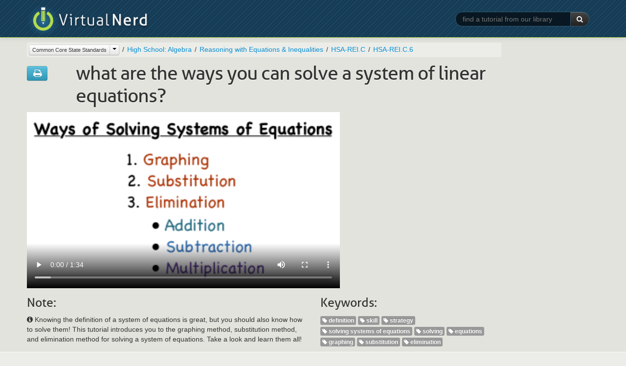

--- FILE ---
content_type: text/html
request_url: https://virtualnerd.com/common-core/hsa-algebra/HSA-REI-equations-inequalities-reasoning/C/6/equations-solution-methods
body_size: 24367
content:



<!DOCTYPE html>
<html lang="en">
<head>	
	<meta http-equiv="Content-Type" content="text/html;" />
	<meta name="viewport" content="width=device-width, initial-scale=1.0">
	
	<meta name="description" content="Virtual Nerd's patent-pending tutorial system provides in-context information, hints, and links to supporting tutorials, synchronized with videos, each 3 to 7 minutes long. In this non-linear system, users are free to take whatever path through the material best serves their needs. These unique features make Virtual Nerd a viable alternative to private tutoring." />
	<meta name="keywords" content="tutoring, tutor, tutorial, math, pre-algebra, prealgebra, algebra, algebra 1, algebra 2, geometry, homework, homework help, study guide, video, interactive, textbook problems, practice problems, math help, math tutorials, math tutoring
" />
	<title>What Are the Ways You Can Solve a System of Linear Equations? | Virtual Nerd</title>
	<link rel="shortcut icon" href="/favicon.ico" />
	<link rel="stylesheet" type="text/css" href="/_css/bootstrap-2.2.2.min.css">
	<link rel="stylesheet" type="text/css" href="/_css/font-awesome-3.2.1.min.css">
	<link rel="stylesheet" type="text/css" href="/_css/vn_public.css">
	
	<script src="/_js/libs/jquery-1.7.2.min.js" type="text/javascript" charset="utf-8"></script>
	<script src="/_js/libs/bootstrap-2.2.2.min.js" type="text/javascript" charset="utf-8"></script>	
	<script src="/_js/libs/underscore-1.4.3.min.js" type="text/javascript" charset="utf-8"></script>
	<script src="/_js/vn-main.js" type="text/javascript" charset="utf-8"></script>
	
	<script type="text/javascript">
	  var _gaq = _gaq || [];
	  _gaq.push(['_setAccount', 'UA-7425183-1']);
	  _gaq.push(['_trackPageview']);

	  (function() {
	    var ga = document.createElement('script'); ga.type = 'text/javascript'; ga.async = true;
	    ga.src = ('https:' == document.location.protocol ? 'https://ssl' : 'http://www') + '.google-analytics.com/ga.js';
	    var s = document.getElementsByTagName('script')[0]; s.parentNode.insertBefore(ga, s);
	  })();
	</script>

	<link rel="stylesheet" type="text/css" href="/_css/bootstrap-responsive-2.2.2.min.css">
</head>
<body class="public" >
	<div id="wrap">
		<div id="header" class="navbar navbar-inverse navbar-fixed-top">
			<div class="navbar-inner">
				<div class="container">
					<a class="brand" href="/"><img src="/_img/logo-slim.png" title="Virtual Nerd"></a><span class="tagline AllerLight">Real math help.</span>
					<form class="form-search pull-right hidden-phone" action="/search/search.php" method="GET">
						<div class="input-append">
							<input type="text" class="search-query" id="keywords" name="q" placeholder="find a tutorial from our library" required >
							<input type="hidden" name="search" value="1">
							<button type="submit" class="btn btn-inverse"><i class="icon-white icon-search"></i> </button>
						</div>
					</form>
				</div>
			</div><!-- /.navbar-inner -->
		</div><!-- /.navbar -->

	<div class="section tutorial-main first">
		<div class="inner">
			<div class="container">
				<div class="row hidden-phone">
					<div class="span10">
						<div class="landing-nav browser-breadcrumbs">
							<ul class="breadcrumb">
							</ul>
						</div>
					</div>
				</div> <!-- /.row -->
				<div class="row">
					<div class="span12">
						<div id="tut-wrapper">
							<div class="tut-title row hidden-phone">
								<div class="span1">
									<div class="btn-group tutorial-actions">
										<a class="btn btn-info" href="/worksheetHelper.php?tutID=Alg1_11_2_3" rel="external"><i class="icon-large icon-print"></i></a>
									</div>
								</div>
								<div class="span9">
									<h1 class="tut-title Aller">What Are the Ways You Can Solve a System of Linear Equations?</h1>
								</div>
							</div>
							<div class="tutorial-lib">
								<form class="form-search visible-phone" action="/search/search.php"
									method="GET">
									<div class="input-append span12">
										<input type="text" class="search-query span12" id="keywords"
											name="query" placeholder="find a tutorial from our library"
											autofocus> <input type="hidden" name="search" value="1">
										<button type="submit" class="btn btn-inverse">
											<i class="icon-white icon-search"></i>
										</button>
									</div>
								</form>
							</div>
							<div id="tut-vid-container" class="vid-container">
                  <!doctype html>
<!--[if lt IE 7]> <html class="no-js lt-ie9 lt-ie8 lt-ie7" lang="en"> <![endif]-->
<!--[if IE 7]>    <html class="no-js lt-ie9 lt-ie8" lang="en"> <![endif]-->
<!--[if IE 8]>    <html class="no-js lt-ie9" lang="en"> <![endif]-->
<!--[if gt IE 8]><!--> <html class="no-js" lang="en"> <!--<![endif]-->
<head>
	<meta charset="utf-8">
	<meta http-equiv="X-UA-Compatible" content="IE=edge,chrome=1">
	<title></title>
	<!-- <meta name="viewport" content="width=device-width"> -->
	<style type="text/css" media="screen">
		body {margin:0px; padding:0px;}
		body > div {margin:0px; padding:0px;}
		video {width:640px; height:360px;}
	</style>
</head>
<body>
	<div id="html5" style="display:block;">
		<video  controls="controls" poster="https://cdn.virtualnerd.com/thumbnails/Alg1_11_2_3-diagram_thumb-lg.png">
			<source src="https://cdn.virtualnerd.com/videos/Alg1_11_2_3.mp4" type='video/mp4; codecs="avc1.42E01E, mp4a.40.2"'/>
		</video>
	</div>
</body>
</html>							</div>
							<div class="tut-title row visible-phone">
								<div class="span12">
									<h1 class="tut-title Aller">What Are the Ways You Can Solve a System of Linear Equations?</h1>
								</div>
							</div>
							<div id="tut-info" class="row">
								<div id="tut-blurb" class="span6">
									<h3 class="Aller hidden-phone">Note:</h3>
									<p><i class="icon-info-sign"></i> Knowing the definition of a system of equations is great, but you should also know how to solve them! This tutorial introduces you to the graphing method, substitution method, and elimination method for solving a system of equations. Take a look and learn them all!</p>
								</div>
								<div id="tut-tags" class="span4 hidden-phone">
									<h3 class="Aller">Keywords:</h3>
									<ul class="unstyled inline tutorial-tags">
                                                                  <li><span class="label"><i class="icon-tag icon-white"></i> definition</span></li>
                                              <li><span class="label"><i class="icon-tag icon-white"></i> skill</span></li>
                                              <li><span class="label"><i class="icon-tag icon-white"></i> strategy</span></li>
                                              <li><span class="label"><i class="icon-tag icon-white"></i> solving systems of equations</span></li>
                                              <li><span class="label"><i class="icon-tag icon-white"></i> solving</span></li>
                                              <li><span class="label"><i class="icon-tag icon-white"></i> equations</span></li>
                                              <li><span class="label"><i class="icon-tag icon-white"></i> graphing</span></li>
                                              <li><span class="label"><i class="icon-tag icon-white"></i> substitution</span></li>
                                              <li><span class="label"><i class="icon-tag icon-white"></i> elimination</span></li>
                                          									</ul>
								</div>
							</div>
							<div class="row visible-phone">
								<div class="span12">
									<div class="landing-nav browser-breadcrumbs">
										<ul class="breadcrumb">
										</ul>
									</div>
								</div>
							</div> <!-- /.row -->
						</div>
					</div>
				</div> <!-- /.row -->
			</div> <!-- .container -->
		</div> <!-- .inner -->
	</div> <!-- .section -->

		<div class="section tutorial-related">
		<div class="inner">
			<div class="container">
				<div class="row tutorial-related-topics">
					<div class="span12">
						<h3 class="Aller">Background Tutorials</h3>
						<ul class="unstyled">
														<li class="row">
								<div class="span12">
									<h4>Understand that solutions to a system of two linear equations in two variables correspond to points of intersection of their graphs, because points of intersection satisfy both equations simultaneously.</h4>
									<ul class="search-results unstyled">
																				<li class="row">
											<div class="span2 hidden-phone">
												<ul class="tut-thumbs thumbnails show-thumb-diagram">
													<li class="thumbnail">
														<div class="pull-right btn-group toggle-show-thumb">
															<button class="btn btn-mini btn-show-thumb-diagram active"><i class="icon-picture"></i></button>
															<button class="btn btn-mini btn-show-thumb-video"><i class="icon-user"></i></button>
														</div>
														<a href="/common-core/grade-8/8_EE-expressions-equations/C/8/8a/equations-definition"><img class="thumb-diagram" src="https://cdn.virtualnerd.com/thumbnails/Alg1_11_2_1-diagram_thumb.png" alt="What's a System of Linear Equations?" /><img class="thumb-video" src="https://cdn.virtualnerd.com/thumbnails/Alg1_11_2_1-video_thumb.png" alt="What's a System of Linear Equations?" /></a>
													</li>
												</ul>
											</div>
											<div class="span6">
												<h4><a href="/common-core/grade-8/8_EE-expressions-equations/C/8/8a/equations-definition">What's a System of Linear Equations?</a></h4>
												<p>A system of equations is a set of equations with the same variables. If the equations are all linear, then you have a system of linear equations! To solve a system of equations, you need to figure out the variable values that solve all the equations involved. This tutorial will introduce you to these systems.</p>
											</div>
										</li>
																			</ul>
								</div>
							</li>
													</ul>
					</div>
				</div> <!-- /.row -->
			</div> <!-- .container -->
		</div> <!-- .inner -->
	</div> <!-- .section -->
			<div class="section tutorial-related">
		<div class="inner">
			<div class="container">
				<div class="row tutorial-related-topics">
					<div class="span12">
						<h3 class="Aller">Further Exploration</h3>
						<ul class="unstyled">
														<li class="row">
								<div class="span12">
									<h4>Understand that solutions to a system of two linear equations in two variables correspond to points of intersection of their graphs, because points of intersection satisfy both equations simultaneously.</h4>
									<ul class="search-results unstyled">
																				<li class="row">
											<div class="span2 hidden-phone">
												<ul class="tut-thumbs thumbnails show-thumb-diagram">
													<li class="thumbnail">
														<div class="pull-right btn-group toggle-show-thumb">
															<button class="btn btn-mini btn-show-thumb-diagram active"><i class="icon-picture"></i></button>
															<button class="btn btn-mini btn-show-thumb-video"><i class="icon-user"></i></button>
														</div>
														<a href="/common-core/grade-8/8_EE-expressions-equations/C/8/8a/equations-solution-by-graphing"><img class="thumb-diagram" src="https://cdn.virtualnerd.com/thumbnails/Alg1_11_1_1-diagram_thumb.png" alt="How Do You Solve a System of Equations by Graphing?" /><img class="thumb-video" src="https://cdn.virtualnerd.com/thumbnails/Alg1_11_1_1-video_thumb.png" alt="How Do You Solve a System of Equations by Graphing?" /></a>
													</li>
												</ul>
											</div>
											<div class="span6">
												<h4><a href="/common-core/grade-8/8_EE-expressions-equations/C/8/8a/equations-solution-by-graphing">How Do You Solve a System of Equations by Graphing?</a></h4>
												<p>There are many different ways to solve a system of linear equations. In this tutorial, you'll see how to solve a system of linear equations by graphing both lines and finding their intersection. Take a look!</p>
											</div>
										</li>
																			</ul>
								</div>
							</li>
													</ul>
					</div>
				</div> <!-- /.row -->
			</div> <!-- /.container -->
		</div> <!-- /.inner -->
	</div> <!-- .section #section-tutorial-related -->
		<div class="section last"></div>


	</div> <!-- / #wrap -->
	
	<div id="footer" class="full-width">
				<div id="footer-links">
					<ul class="unstyled inline">
						<li><a href="/story/">About</a></li>
						<li><a href="/Terms/userAgreement.php">Terms of Use</a></li>
						<li><a href="/privacy/learning-services-privacy-policy.php">Privacy</a></li>
						<li><a href="https://support.savvas.com/support/s/">Contact</a></li>
					</ul>
				</div>
				<div id="footer-savvas-branding">
					<div class="savvas-logo"></div>
				</div>
	</div><!-- /#footer -->

	
	<script type="text/template" id="template__topic_browser_breadcrumbs_li_current">
		<li data-id="<%=crumb.id%>" title="<%=crumb.alt%>"><%=crumb.title%></li>
	</script>
	<script type="text/template" id="template__topic_browser_breadcrumbs_li_ancestor">
			<li data-id="<%=crumb.id%>" title="<%=crumb.alt%>"><a href="<%=crumb.url%>"><%=crumb.title%></a></li>
	</script>
	<script type="text/template" id="template__topic_browser_breadcrumbs_subject_btn">
		<div class="btn-group">
			<a href="/<%=current_subject.url%>/all/" class="btn btn-mini disabled current-subject"><%=current_subject.title%></a>
			<button class="btn btn-mini dropdown-toggle" data-toggle="dropdown">
				<span class="caret"></span>
			</button>
			<ul class="dropdown-menu">
				<li class="disabled"><a tabindex="-1" href="#">Switch to:</a></li>
				<% _.each(other_subjects, function(subj){ %>
			      	     <li><a tabindex="-1" href="/<%=subj.url%>/all"><%=subj.title%></a></li>
				<% }); %>
			</ul>
		</div>
	</script>

	<script type="text/javascript">
		var topic_obj = {"id":"Alg1_11_2_3","title":"What Are the Ways You Can Solve a System of Linear Equations?","url":"equations-solution-methods","blurb":"Knowing the definition of a system of equations is great, but you should also know how to solve them! This tutorial introduces you to the graphing method, substitution method, and elimination method for solving a system of equations. Take a look and learn them all!","tags":["definition","skill","strategy","solving systems of equations","solving","equations","graphing","substitution","elimination"],"ancestor":{"id":"2925","title":"Solve systems of linear equations exactly and approximately (e.g., with graphs), focusing on pairs of linear equations in two variables.","url":"6","public_code":"HSA-REI.C.6","ancestor":{"id":"2923","title":"Solve systems of equations.","url":"C","public_code":"HSA-REI.C","ancestor":{"id":"2914","title":"Reasoning with Equations & Inequalities","url":"HSA-REI-equations-inequalities-reasoning","public_code":"HSA-REI","ancestor":{"id":"2885","title":"High School: Algebra","url":"hsa-algebra","public_code":"HSA","ancestor":{"id":"20","title":"Common Core State Standards","url":"common-core","public_code":"CC","ancestor":null}}}},"blurb":null},"background_topics":[{"id":"2810","title":"Understand that solutions to a system of two linear equations in two variables correspond to points of intersection of their graphs, because points of intersection satisfy both equations simultaneously.","url":"8a","public_code":"8.EE.C.8a","ancestor":{"id":"2809","title":"Analyze and solve pairs of simultaneous linear equations.","url":"8","public_code":"8.EE.C.8","ancestor":{"id":"2805","title":"Analyze and solve linear equations and pairs of simultaneous linear equations.","url":"C","public_code":"8.EE.C","ancestor":{"id":"2796","title":"Expressions & Equations","url":"8_EE-expressions-equations","public_code":"8.EE","ancestor":{"id":"2791","title":"Grade 8","url":"grade-8","public_code":"8","ancestor":{"id":"20","title":"Common Core State Standards","url":"common-core","public_code":"CC","ancestor":null}}}}},"blurb":null,"tutorials":[{"id":"Alg1_11_2_1","title":"What's a System of Linear Equations?","url":"equations-definition","blurb":"A system of equations is a set of equations with the same variables. If the equations are all linear, then you have a system of linear equations! To solve a system of equations, you need to figure out the variable values that solve all the equations involved. This tutorial will introduce you to these systems."}]}],"exploration_topics":[{"id":"2810","title":"Understand that solutions to a system of two linear equations in two variables correspond to points of intersection of their graphs, because points of intersection satisfy both equations simultaneously.","url":"8a","public_code":"8.EE.C.8a","ancestor":{"id":"2809","title":"Analyze and solve pairs of simultaneous linear equations.","url":"8","public_code":"8.EE.C.8","ancestor":{"id":"2805","title":"Analyze and solve linear equations and pairs of simultaneous linear equations.","url":"C","public_code":"8.EE.C","ancestor":{"id":"2796","title":"Expressions & Equations","url":"8_EE-expressions-equations","public_code":"8.EE","ancestor":{"id":"2791","title":"Grade 8","url":"grade-8","public_code":"8","ancestor":{"id":"20","title":"Common Core State Standards","url":"common-core","public_code":"CC","ancestor":null}}}}},"blurb":null,"tutorials":[{"id":"Alg1_11_1_1","title":"How Do You Solve a System of Equations by Graphing?","url":"equations-solution-by-graphing","blurb":"There are many different ways to solve a system of linear equations. In this tutorial, you'll see how to solve a system of linear equations by graphing both lines and finding their intersection. Take a look!"}]}],"assets":[]};
		var breadcrumbs_array = [{"id":"20","title":"Common Core State Standards","url":"common-core","public_code":"CC","ancestor":null,"full_topic_url":"\/common-core\/"},{"id":"2885","title":"High School: Algebra","url":"hsa-algebra","public_code":"HSA","ancestor":{"id":"20","title":"Common Core State Standards","url":"common-core","public_code":"CC","ancestor":null,"full_topic_url":"\/common-core\/"},"full_topic_url":"\/common-core\/hsa-algebra\/"},{"id":"2914","title":"Reasoning with Equations & Inequalities","url":"HSA-REI-equations-inequalities-reasoning","public_code":"HSA-REI","ancestor":{"id":"2885","title":"High School: Algebra","url":"hsa-algebra","public_code":"HSA","ancestor":{"id":"20","title":"Common Core State Standards","url":"common-core","public_code":"CC","ancestor":null,"full_topic_url":"\/common-core\/"},"full_topic_url":"\/common-core\/hsa-algebra\/"},"full_topic_url":"\/common-core\/hsa-algebra\/HSA-REI-equations-inequalities-reasoning\/"},{"id":"2923","title":"Solve systems of equations.","url":"C","public_code":"HSA-REI.C","ancestor":{"id":"2914","title":"Reasoning with Equations & Inequalities","url":"HSA-REI-equations-inequalities-reasoning","public_code":"HSA-REI","ancestor":{"id":"2885","title":"High School: Algebra","url":"hsa-algebra","public_code":"HSA","ancestor":{"id":"20","title":"Common Core State Standards","url":"common-core","public_code":"CC","ancestor":null,"full_topic_url":"\/common-core\/"},"full_topic_url":"\/common-core\/hsa-algebra\/"},"full_topic_url":"\/common-core\/hsa-algebra\/HSA-REI-equations-inequalities-reasoning\/"},"full_topic_url":"\/common-core\/hsa-algebra\/HSA-REI-equations-inequalities-reasoning\/C\/"},{"id":"2925","title":"Solve systems of linear equations exactly and approximately (e.g., with graphs), focusing on pairs of linear equations in two variables.","url":"6","public_code":"HSA-REI.C.6","ancestor":{"id":"2923","title":"Solve systems of equations.","url":"C","public_code":"HSA-REI.C","ancestor":{"id":"2914","title":"Reasoning with Equations & Inequalities","url":"HSA-REI-equations-inequalities-reasoning","public_code":"HSA-REI","ancestor":{"id":"2885","title":"High School: Algebra","url":"hsa-algebra","public_code":"HSA","ancestor":{"id":"20","title":"Common Core State Standards","url":"common-core","public_code":"CC","ancestor":null,"full_topic_url":"\/common-core\/"},"full_topic_url":"\/common-core\/hsa-algebra\/"},"full_topic_url":"\/common-core\/hsa-algebra\/HSA-REI-equations-inequalities-reasoning\/"},"full_topic_url":"\/common-core\/hsa-algebra\/HSA-REI-equations-inequalities-reasoning\/C\/"},"blurb":null,"full_topic_url":"\/common-core\/hsa-algebra\/HSA-REI-equations-inequalities-reasoning\/C\/6\/"}];
		var all_subjects = [{
                id: '8',
                title: 'Middle Grades Math',
                url: 'middle-math'
            }, {
                id: '2',
                title: 'Pre-Algebra',
                url: 'pre-algebra'
            }, {
                id: '3',
                title: 'Algebra 1',
                url: 'algebra-1'
            }, {
                id: '4',
                title: 'Algebra 2',
                url: 'algebra-2'
            }, {
                id: '9',
                title: 'Geometry',
                url: 'geometry'
            }, {
                id: '20',
                title: 'Common Core',
                url: 'common-core'
            }, {
                id: '6',
                title: 'SAT Math',
                url: 'sat-math'
            }, {
                id: '7',
                title: 'ACT Math',
                url: 'act-math'
            }, {
                id: '15000',
                title: 'Texas Programs',
                url: 'texas-digits'
            }, {
                id: '6975',
                title: 'Texas Standards',
                url: 'texasteks'
            }];	

		var get_subject = function(topic_obj){
			if(topic_obj.ancestor) {
				return get_subject(topic_obj.ancestor);
			} else {
				return topic_obj;
			}
		};

		var current_subject = get_subject(topic_obj);

		var other_subjects = _(all_subjects).reject(function(subject){
			var current_sub_id = current_subject.id;
			if (current_sub_id == "5000") {
				current_sub_id = "15000";
			} else if (current_sub_id == "3733") {
				current_sub_id = "6975";
			}

			return subject.id == current_sub_id;
		});

		var update_breadcrumbs = function(topic){
			var breadcrumbs = $('ul.breadcrumb').empty();
			_.each(breadcrumbs_array, function(breadcrumb, index){
				var curmbAlt = breadcrumb.title;
				var crumb = {
					id:breadcrumb.id,
					url:breadcrumb.full_topic_url,
					alt:curmbAlt
				};
				// If we're in Common Core,
				// use public code in place of title after the first three levels
				// e.g. 
				if (current_subject.id == 20 && index > 2) {
					crumb.title = breadcrumb.public_code;
				} else {
					crumb.title = breadcrumb.title;
				}

				$(templates.topic_browser_breadcrumbs_li_ancestor({crumb:crumb})).appendTo(breadcrumbs);
			});
			var subj_btn = $(templates.topic_browser_breadcrumbs_subject_btn({
				'current_subject':current_subject,
				'other_subjects':other_subjects
			})).on('click', function(ev){
				var target = $(ev.target)
				if(target.hasClass('.current-subject') && target.hasClass('disabled')) {
					ev.preventDefault();
					// return false;
				}
			});
			breadcrumbs.each(function(){
				$(this).children().first().contents().replaceWith(subj_btn.clone());
				if($(this).children().length > 1){
					$(this).find('.current-subject').removeClass('disabled');
				} else {
					$(this).find('.current-subject').addClass('disabled');
				}				
			});
		};

		var build_ancestors_array = function(topic, arr){
			var arr = arr || [];
			if(topic.ancestor) {
				arr.push(topic.ancestor);
				return build_ancestors_array(topic.ancestor, arr);
			} else {
				return arr.reverse();
			}
		};

		/**
		 * TEMPLATES
		 */
		var templates = {};
		templates.topic_browser_breadcrumbs_li_current = _.template($('#template__topic_browser_breadcrumbs_li_current').html());
		templates.topic_browser_breadcrumbs_li_ancestor = _.template($('#template__topic_browser_breadcrumbs_li_ancestor').html());
		templates.topic_browser_breadcrumbs_subject_btn = _.template($('#template__topic_browser_breadcrumbs_subject_btn').html());

		update_breadcrumbs(topic_obj);
	</script>

		<script type="text/javascript">
		$(document).ready(function(){
			// Fix for Bootstrap button dropdown children not being clickable on mobile
			$('body').on('touchstart.dropdown', '.dropdown-menu', function (e) { e.stopPropagation(); });
		});
	</script>
</body>
</html>
